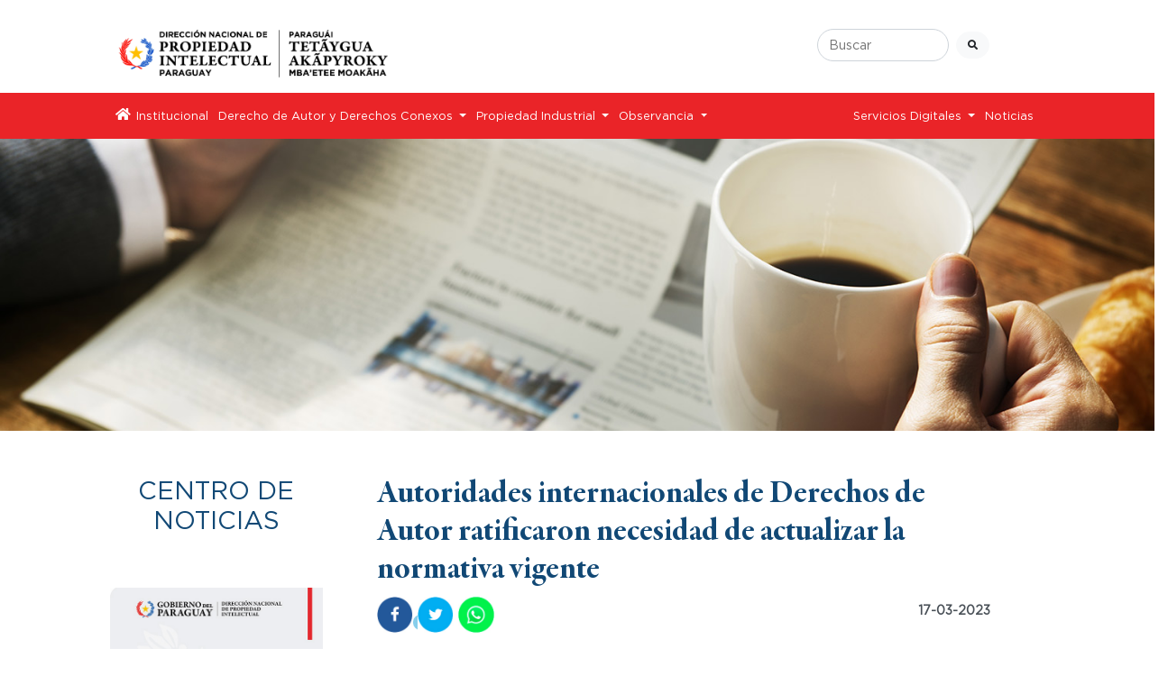

--- FILE ---
content_type: text/html; charset=utf-8
request_url: https://www.dinapi.gov.py/portal/v3/noticias/detalle-noticia?idNoticia=299
body_size: 37641
content:
<!DOCTYPE html>
<html lang="es" class="clear-section">
  <head>
    <base href="https://www.dinapi.gov.py/portal/v3/"><!--[if lte IE 6]></base><![endif]-->   
    
    
    
      
          <meta charset="utf-8" />
          <meta http-equiv="X-UA-Compatible" content="IE=edge" />
          <meta name="viewport" content="maximum-scale=2.0" />

          <!--Tags-->

          <!--Google-->
          <meta
            name="description"
            content="La DINAPI es el ente p&uacute;blico que dise&ntilde;a, implementa y fomenta y coordina las pol&iacute;ticas de propiedad intelectual en el Paraguay"
          />
          <meta
            name="keywords"
            content="propiedad intelectual, derecho de autor, observancia, patentes"
          />

          <!--Facebook-->
          <meta property="og:title" content="Autoridades internacionales de Derechos de Autor ratificaron necesidad de actualizar la normativa vigente" />
          <meta
            property="og:description"
            content="Autoridades internacionales de Derechos de Autor ratificaron necesidad de actualizar la normativa vigente"
          />
          <meta property="og:image" content="/portal/v3/assets/noticias/imagenes-noticias/WhatsApp-Image-2023-03-17-at-06.46.28.jpeg" />
          <meta property="og:type" content="website" />
          <meta property="og:url" content="https://www.dinapi.gov.py/portal/v3/noticias/detalle-noticia?idNoticia=299" />
          <meta property="fb:app_id" content="3759869577393105" /> 

          <!--Twitter-->
          <meta name="twitter:card" content="summary_large_image" />
          <meta name="twitter:url" content="https://www.dinapi.gov.py/portal/v3/noticias/detalle-noticia?idNoticia=299" />
          <meta property="twitter:image" content="/portal/v3/assets/noticias/imagenes-noticias/WhatsApp-Image-2023-03-17-at-06.46.28.jpeg" />
          <meta
            name="twitter:title"
            content="Autoridades internacionales de Derechos de Autor ratificaron necesidad de actualizar la normativa vigente"
          />
          <meta
            name="twitter:description"
            content="En representación de Paraguay, el director general de<br />
Derecho de Autor y Derechos Conexos de la DINAPI, Oscar<br />
Elizeche Landó, participó de la cuadragésima tercera<br />
reunión del Comité Permanente de Derecho de Autor de la<br />
Organización Mundial de Propiedad Intelectual (OMPI SCCR<br />
43). Este encuentro se los representantes de los Estados<br />
miembros se desarrolló en la ciudad de Ginebra, Suiza y los<br />
temas principales analizados en este encuentro fueron: las<br />
regalías en el ámbito digital y las limitaciones y<br />
excepciones de los organismos de radiodifusión."
          />
      
      
      

    <link href="https://fonts.googleapis.com/css?family=Ubuntu&display=swap" rel="stylesheet">

    <!-- Global site tag (gtag.js) - Google Analytics -->
    <script type="text/javascript" async="" src="https://www.google-analytics.com/analytics.js"></script><script async="" src="https://www.googletagmanager.com/gtag/js?id=UA-153516774-1"></script>
    <script>
        window.dataLayer = window.dataLayer || [];
        function gtag(){dataLayer.push(arguments);}
        gtag('js', new Date());

        gtag('config', 'UA-153516774-1');
    </script> 
    <link href="https://fonts.googleapis.com/css?family=Fira+Sans&display=swap" rel="stylesheet">


    <title>DINAPI | Dirección Nacional de Propiedad Intelectual</title>
    <link href="themes/dinapi/css/bootstrap.css" rel="stylesheet" />
    <link href="themes/dinapi/css/app.css" rel="stylesheet" />
    <link href="themes/dinapi/css/owl-banners.css" rel="stylesheet" />
    <script src="themes/dinapi/js/jquery.min.js"></script>
    <script src="themes/dinapi/js/bootstrap.min.js"></script>
    <script src="themes/dinapi/js/popper.min.js"></script>
    <script src="themes/dinapi/js/vue.min.js"></script>
    <script src="themes/dinapi/js/anime.min.js"></script>
    <script src="themes/dinapi/js/owl.carousel.min.js"></script>
    <script src="themes/dinapi/js/fontawesome.min.js"></script>
    <script src="themes/dinapi/js/carousel.js"></script>
    <script type="text/javascript" src="themes/dinapi/js/app.js"></script>
    <script src="themes/dinapi/js/parallax.js"></script>
    <link rel="icon" type="image/png" href="themes/dinapi/img/icono.png" />

    <link href="https://fonts.googleapis.com/css?family=Lato&display=swap" rel="stylesheet">
    <link href="https://fonts.googleapis.com/css?family=Fira+Sans&display=swap" rel="stylesheet">

    <meta name="viewport" content="width=device-width, initial-scale=1.0" />


    <script type="text/javascript">
        var contexto = "https://www.dinapi.gov.py/portal/v3/NoticiaDetalleController/";
        var baseurl = "https://www.dinapi.gov.py/portal/v3/";
    </script>

    
    
    
    <script type="text/javascript">
      // Grabar
      function setCookie(name, value, expires, path, domain, secure) {
         document.cookie = name + "=" + escape(value) +((expires == null) ? "" : "; expires=" + expires.toGMTString()) +
         ((path == null) ? "" : "; path=" + path) +((domain == null) ? "" : "; domain=" + domain) +
         ((secure == null) ? "" : "; secure");
      }
      // Leer
      function getCookie(name){
         var cname = name + "=";
         var dc = document.cookie;
         if (dc.length > 0) {
            begin = dc.indexOf(cname);
            if (begin != -1) {
                  begin += cname.length;
                  end = dc.indexOf(";", begin);
                  if (end == -1) end = dc.length;
                     return unescape(dc.substring(begin, end));
                  }
            }
         return null;
      }
      //Borrar
      function delCookie (name,path,domain) {
         if (getCookie(name)) {
            document.cookie = name + "=" + ((path == null) ? "" : "; path=" + path) +
            ((domain == null) ? "" : "; domain=" + domain) + "; expires=Thu, 01-Jan-70 00:00:01 GMT";
         }
         }
      </script>
      <script type="text/javascript">
        
         
            var comprobar = getCookie("5073");
            if (comprobar != null) {
            }
            else {
            var expiration = new Date();
            expiration.setTime(expiration.getTime() + (60000*60*24*7));
            setCookie("5073","1",expiration, '/');
            //document.getElementById("aviso_off").style.display="block";
            
                $(document).ready(function(){
                //$('#exampleModalLong').css('display','none');
                $('#exampleModalLong').modal('show');
                });
            }
            
         
      </script>
      
      


      <style type="text/css">
  
    .card {
      border: none;
      transition: all 500ms cubic-bezier(0.19, 1, 0.22, 1);
      overflow: hidden;
      border-radius: 20px;
      min-height: 330px;
      box-shadow: 0 0 12px 0 rgba(0, 0, 0, 0.2);
    }

    .card.card-has-bg {
      transition: all 500ms cubic-bezier(0.19, 1, 0.22, 1);
      background-size: 130%;
      background-repeat: no-repeat;
      background-position: center center;
    }
    .card.card-has-bg:before {
      content: "";
      position: absolute;
      top: 0;
      right: 0;
      bottom: 0;
      left: 0;
      background: inherit;
      /*
      -webkit-filter: grayscale(1);
      -moz-filter: grayscale(100%);
      -ms-filter: grayscale(100%);
      -o-filter: grayscale(100%);
      filter: grayscale(100%);
      */
    }
    .card.card-has-bg:hover {
      transform: scale(0.98);
      box-shadow: 0 0 5px -2px rgba(0, 0, 0, 0.3);
      background-size: 140%;
      transition: all 500ms cubic-bezier(0.19, 1, 0.22, 1);
    }
    .card.card-has-bg:hover .card-img-overlay {
      transition: all 800ms cubic-bezier(0.19, 1, 0.22, 1);
      background: #000000;
      background: linear-gradient(0deg, rgba(255, 186, 33, 0.5) 0%, #000000 100%);
    }
    .card .card-footer {
      background: none;
      border-top: none;
    }
    .card .card-footer .media img {
      border: solid 3px rgba(255, 255, 255, 0.0);
    }
    .card .card-title {
      font-weight: 800;
    }
    .card .card-meta {
      color: rgba(0, 0, 0, 0.3);
      text-transform: uppercase;
      font-weight: 500;
      letter-spacing: 2px;
    }
    .card .card-body {
      transition: all 500ms cubic-bezier(0.19, 1, 0.22, 1);
    }
    .card:hover {
      cursor: pointer;
      transition: all 800ms cubic-bezier(0.19, 1, 0.22, 1);
    }
    .card:hover .card-body {
      margin-top: 20px;
      transition: all 800ms cubic-bezier(0.19, 1, 0.22, 1);
    }
    .card .card-img-overlay {
      transition: all 800ms cubic-bezier(0.19, 1, 0.22, 1);
      background: #000000;
      background: linear-gradient(0deg, #000000 0%, rgba(255, 186, 33, 0.0) 100%);
    }
    .hover-white:hover{
      color: white !important;
    }
  </style>
    
  </head>
  <body id="page-top" >   


    <!-- Facebook Share Plugin -->
    <div id="fb-root"></div>
    <script async defer crossorigin="anonymous" src="https://connect.facebook.net/es_LA/sdk.js#xfbml=1&version=v9.0&appId=3759869577393105&autoLogAppEvents=1" nonce="9n0N2JrD">
    </script>

    <div id="app" class="clear-section">
      <header>
        <div class="row" id="contenedor-logo">
          <div class="col-md-7 offset-1 mt-3">
              
                
                  <a href="https://www.dinapi.gov.py/portal/v3">          
                    <img src="/portal/v3/assets/imagenes-pop-up/logo-2023-v2.jpg" class="center-block col-md-12 col-12 col-sm-12 mb-2 mt-2 img-fluid">
                  </a>
                
              
          </div>

          <div class="col-md-3 mt-3 pl-5 pt-3">
              <form class="form-inline" action="https://www.dinapi.gov.py/portal/v3/home/SearchForm" method="get">
                <input class="form-control mr-sm-2" value="" type="search" placeholder="Buscar" aria-label="Search" name="Search" style="border-radius: 20px;">
                <button class="btn btn-light my-2 my-sm-0" type="submit" style="border-radius: 20px;">
                  <i class="fas fa-search"></i>
                </button>
              </form>
          </div>

        </div>        
      </header>
      <a href="/portal/v3/noticias/detalle-noticia?idNoticia=299#page-top" v-bind:class=" 'navigate ' + (section == 'head' ? 'notShow' : 'show')" id="top">
        <i class="fas fa-angle-up fa-5x mr-5"></i>
      </a>
      <div id="menu">
  <nav class="navbar navbar-dark bg-primary bg-red navbar-expand-lg py-3">
    <div class="col-md-10 offset-md-1">
          <button
            class="navbar-toggler"
            type="button"
            data-toggle="collapse"
            data-target="#navbarSupportedContent"
            aria-controls="navbarSupportedContent"
            aria-expanded="false"
            aria-label="Toggle navigation">
            <span class="navbar-toggler-icon"></span>
          </button>
          <div class="collapse navbar-collapse" id="navbarSupportedContent">
            <ul class="navbar-nav  mr-auto">
              <li class="pt-2">
                
                <a href="http://www.dinapi.gov.py/">
                  <i class="fa fa-home fa-lg hidden-xs"></i>
                </a>

              </li>
              
                
                  <li class="nav-item"> 
                    <a class="nav-link link" href="/portal/v3/institucional/">
                      Institucional
                    </a> 
                  </li>
                
              
                
                  <li class="nav-item dropdown">
                    <a class="nav-link dropdown-toggle link" href="/portal/v3/noticias/detalle-noticia?idNoticia=299#" id="Derecho de Autor y Derechos Conexos" role="button" data-toggle="dropdown" aria-haspopup="true" aria-expanded="false">
                    Derecho de Autor y Derechos Conexos
                    </a>                     
                    <div class="dropdown-menu" aria-labelledby="Derecho de Autor y Derechos Conexos">
                        
                        
                          
                              <a href="/portal/v3/derecho-de-autor/como-registrar/" class="dropdown-item link">
                                Registro de Derechos de Autor y Derechos Conexos
                              </a>
                          
                        
                          
                              <a href="/portal/v3/derecho-de-autor/folclore/" class="dropdown-item link">
                                Promoción de Industrias Creativas y Folclore
                              </a>
                          
                        
                          
                              <a href="/portal/v3/derecho-de-autor/sociedades/" class="dropdown-item link">
                                Sociedades de Gestión Colectiva
                              </a>
                          
                        
                    </div>
                  </li>
                
              
                
                  <li class="nav-item dropdown">
                    <a class="nav-link dropdown-toggle link" href="/portal/v3/noticias/detalle-noticia?idNoticia=299#" id="Propiedad Industrial" role="button" data-toggle="dropdown" aria-haspopup="true" aria-expanded="false">
                    Propiedad Industrial
                    </a>                     
                    <div class="dropdown-menu" aria-labelledby="Propiedad Industrial">
                        
                        
                          
                              <a href="/portal/v3/propiedad-industrial/marcas/" class="dropdown-item link">
                                Marcas
                              </a>
                          
                        
                          
                              <a href="/portal/v3/propiedad-industrial/patentes/" class="dropdown-item link">
                                Patentes
                              </a>
                          
                        
                          
                              <a href="/portal/v3/propiedad-industrial/dibujos-y-modelos-industriales/" class="dropdown-item link">
                                Dibujos y Modelos Industriales
                              </a>
                          
                        
                          
                              <a href="/portal/v3/propiedad-industrial/igydo/" class="dropdown-item link">
                                Indicaciones Geográficas y Denominaciones de Origen
                              </a>
                          
                        
                          
                              <a href="/portal/v3/propiedad-industrial/conocimientos-tradicionales/" class="dropdown-item link">
                                Conocimientos Tradicionales y Recursos Genéticos
                              </a>
                          
                        
                          
                              <a href="/portal/v3/propiedad-industrial/gestiones-administrativas/" class="dropdown-item link">
                                Gestiones Administrativas
                              </a>
                          
                        
                    </div>
                  </li>
                
              
                
                  <li class="nav-item dropdown">
                    <a class="nav-link dropdown-toggle link" href="/portal/v3/noticias/detalle-noticia?idNoticia=299#" id="Observancia" role="button" data-toggle="dropdown" aria-haspopup="true" aria-expanded="false">
                    Observancia
                    </a>                     
                    <div class="dropdown-menu" aria-labelledby="Observancia">
                        
                        
                          
                              <a href="/portal/v3/observancia-2/aprender-3/" class="dropdown-item link">
                                Promoción y Prevención
                              </a>
                          
                        
                          
                              <a href="/portal/v3/observancia-2/mediacionyconciliacion/" class="dropdown-item link">
                                Mediación y Conciliación
                              </a>
                          
                        
                          
                              <a href="/portal/v3/observancia-2/aprender-4/" class="dropdown-item link">
                                Lucha Contra la Piratería y Falsificación
                              </a>
                          
                        
                          
                              <a href="/portal/v3/observancia-2/aprender-2/" class="dropdown-item link">
                                Registro de Importadores
                              </a>
                          
                        
                    </div>
                  </li>
                
              
            </ul>
            	
              <ul class="navbar-nav">

                <!--li class="nav-item dropdown">
                    <a class="nav-link dropdown-toggle" href="/portal/v3/noticias/detalle-noticia?idNoticia=299#" role="button" data-toggle="dropdown" aria-haspopup="true" aria-expanded="false" style="color: #ffc31b !important;" >
                      Mes de la PI
                    </a>                     
                    <div class="dropdown-menu" aria-labelledby="Mes de la PI">                  
                        <a class="dropdown-item" id="MesPI" href="https://www.dinapi.gov.py/portal/v3/mes-de-pi/">
                          Mes de la PI
                        </a>
                        <a class="dropdown-item" id="Concurso" href="https://www.dinapi.gov.py/portal/v3/concurso-juventud/" style="color: #ffc31b !important;">
                          Concurso Nacional de Innovación
                        </a>
                    </div>
                  </li-->
              
              
               
                
               
                
              
               
                  <li class="nav-item dropdown">
                    <a class="nav-link dropdown-toggle " href="/portal/v3/noticias/detalle-noticia?idNoticia=299#" id="Servicios Digitales" role="button" data-toggle="dropdown" aria-haspopup="true" aria-expanded="false"   >
                    Servicios Digitales
                    </a>                     
                    <div class="dropdown-menu" aria-labelledby="Servicios Digitales">                  
                        
                            
                              <a class="dropdown-item " id="50" href="https://tp-escritos-backend.dinapi.gov.py/registro_agente" target="_blank" 
                               style="color: #ffc31b !important;"   >
                                Registro de Agentes
                              </a>
                            
                        
                            
                              <a class="dropdown-item " id="32" href="https://www.dinapi.gov.py/portal/v3/biblioteca"
                                >
                                Biblioteca Virtual
                              </a>
                            
                        
                            
                              <a class="dropdown-item " id="33" href="https://joaju.dinapi.gov.py/" target="_blank" 
                               style="color: #ffc31b !important;"   >
                                Trámite Digital
                              </a>
                            
                        
                            
                              <a class="dropdown-item " id="46" href="https://redpi.dinapi.gov.py/" target="_blank" 
                                >
                                Clasificados REDPI
                              </a>
                            
                        
                    </div>
                  </li>
               
                
              
               
                
                  <li class="nav-item">
                  
                    <a class=" nav-link" id="1" href="/portal/v3/centro-de-noticias/"
                      >
                      Noticias
                    </a>
                            
                  </li>
                
               
                
              
               
                
               
                
              
               
                
               
                
              
               
                
               
                
              
                  

              </ul>
            
            
            
      				<!--form class="form-inline my-2 my-lg-0" action="https://www.dinapi.gov.py/portal/v3/home/SearchForm" method="get">
                <input class="form-control mr-sm-2" value="" type="search" placeholder="Buscar" aria-label="Search" name="Search">
                <button class="btn btn-light my-2 my-sm-0" type="submit">Buscar</button>
      				</form-->
          </div>

    </div>
  </nav>
</div> 



      
      <!-- Header -->
           <style type="text/css">
      div {
        font-size: 0.9rem;
      }
      img {
        margin-bottom: 20px;
      }
</style>     
     
<div class="float-left information-header head2 
      
          
              
              head_noticias
              
          
      
      ">

        <div class="float-left" id="main-image">
          <!--img src="img/logo.png" class="col-md-6 col-sm-12" id="img1" /-->
        </div>
</div>



<div class="col-md-10 offset-md-1 clear-section pt-5" id="information-container">
    <div class="col-md-12 bread">
          <!--div>Centro de Noticias</div-->
    </div>

    <div class="row">
            <div class="col-md-3 sidebar-links mt-0 d-none d-md-block">
                
                  
                    
                      <h1>Centro de Noticias</h1>
                      <div class="">
                        <img src="https://www.dinapi.gov.py/portal/v3/assets/biblioteca/imagenes-principales/infodinapi-noviembre.jpg" class="img-fluid">
                      </div>


                      <div class="mt-3 text-center">
                        <a href="https://www.dinapi.gov.py/portal/v3/assets/biblioteca/documentos/Infodinapi-Noviembre-2025.pdf" class="btn btn-info" style="background-color: rgb(0, 82, 156); padding: 6px; font-size: 1rem;">
                            Descargar INFODINAPI
                        </a>
                      </div>
                      <div class="lista">
                      </div>
                    
                  
                
            </div>

            <div class="col-md-9 mt-0 information-texto">
                <div class="container noticias-texto">
                    
                    
                      
                        <div class="col-md-12 row">
                          <div class="col-md-12">
                            <h2 class="noticias-titulo">
                              Autoridades internacionales de Derechos de Autor ratificaron necesidad de actualizar la normativa vigente
                            </h2>    
                          </div>
                                                
                        
                          <div class="col-md-8">

                            <!--FACEBOOK-->
                            <div class="float-left">
                              <a target="_blank" href="https://www.facebook.com/sharer/sharer.php?u=https://www.dinapi.gov.py/portal/v3/noticias/detalle-noticia?idNoticia=299" class="fb-xfbml-parse-ignore">
                                <img src="themes/dinapi/img/icono-facebook.jpg" style="max-width: 40px;">
                              </a>
                            </div>
                            <!--div class="float-left fb-share-button" data-href="https://dinapi.gov.py/portal/v3/noticias/detalle-noticia?idNoticia=299" data-layout="button_count" data-size="small">
                              <a target="_blank" href="https://www.facebook.com/sharer/sharer.php?u=https%3A%2F%2Fdinapi.gov.py%2Fportal%2Fv3%2Fnoticias%2Fdetalle-noticia%3FidNoticia%3D90&amp;src=sdkpreparse" class="fb-xfbml-parse-ignore">
                                Facebook
                              </a>
                            </div-->

                            <!--TWITTER-->
                            <!--div class="float-left">
                              <a href="https://twitter.com/intent/tweet?url=https://www.dinapi.gov.py/portal/v3/noticias/detalle-noticia?idNoticia=299" class="boton-twitter" data-show-count="false"
                              
                              >
                                <img src="themes/dinapi/img/icono-twitter.jpg" style="max-width: 40px; margin-left: 5px;">
                              </a>
                            </div-->
                            <div class="float-left">
                              <a href="https://twitter.com/intent/tweet?url=https://www.dinapi.gov.py/portal/v3/noticias/detalle-noticia?idNoticia=299" class="boton-twitter" data-show-count="false"
                              
                              >
                                <img src="themes/dinapi/img/icono-twitter.jpg" style="max-width: 40px; margin-left: 5px;">
                              </a>
                            </div>
                            <!--div style="margin-top: 1px; margin-left: 10px;" class="float-left">
                              <a href="https://twitter.com/share?ref_src=twsrc%5Etfw" class="twitter-share-button" data-show-count="false">
                                Twitter
                              </a>
                            </div-->

                            <!--WHATSAPP-->
                            <a target="blank" href="https://api.whatsapp.com/send?text=DINAPI%20-%20Direcci&oacute;n%20Nacional%20de%20Propiedad%20Intelectual%20https://www.dinapi.gov.py/portal/v3/noticias/detalle-noticia?idNoticia=299">

                              <img src="themes/dinapi/img/icono-whatsapp.jpg" style="max-width: 40px; margin-left: 5px;">
                              <!--div style="margin-top: 0px; margin-left: 10px; background: #03d66e; border-radius: 8px; max-height: 20px;" class="float-left row"

                              >
                                <div class="col-md-3">
                                  <img src="themes/dinapi/img/ico-whatsapp.png" style="max-width: 14px;" class="mt-1">
                                </div>
                                <div class="col-md-8 pt-0" style="padding-right: 0px !important; padding-left: 3px !important; padding-top: 0px !important; margin-top: -2px;">
                                  
                                    <span style="font-weight: normal; font-size: 0.8rem;">Whatsapp</span>
                                    
                                </div>
                                
                              </div-->
                            </a>
                            <script async src="https://platform.twitter.com/widgets.js" charset="utf-8"></script>
                          </div>
                          <div class="col-md-4">
                            
                            <p class="date-noticia"> 
                              17-03-2023
                            </p>
                            
                          </div>
                        
                        </div>
                    
                        <div class="col-md-12 noticias-parrafos">
                        
                          <img src="/portal/v3/assets/noticias/imagenes-noticias/WhatsApp-Image-2023-03-17-at-06.46.28.jpeg" class="img-fluid img-noticia">
                          <div>
                              <p>En representación de Paraguay, el director general de Derecho de Autor y Derechos Conexos de la DINAPI, Oscar Elizeche Landó, participó de la cuadragésima tercera reunión del Comité Permanente de Derecho de Autor de la Organización Mundial de Propiedad Intelectual (OMPI SCCR 43). Este encuentro se los representantes de los Estados miembros se desarrolló en la ciudad de Ginebra, Suiza y los temas principales analizados en este encuentro fueron: las regalías en el ámbito digital y las limitaciones y excepciones de los organismos de radiodifusión.</p>
<p>En su intervención ante el comité, el representante de la DINAPI expuso la posición del Grupo de Países de América Latina y el Caribe (GRULAC) sobre el conflicto por las regalías de los titulares de derecho en el ámbito digital. Los países integrantes de este grupo, entre ellos Paraguay, solicitaron que este tema sea incluido en la agenda Permanente del Comité en las siguientes ediciones, a fin de buscar los mecanismos para una solución adecuada que garanticen la justa remuneración para artistas e intérpretes, por el uso de sus obras en el entorno digital.</p>
<p>“En los últimos años, este tema tomó mayor relevancia a raíz de los constantes avances de las nuevas tecnologías. Es por eso que, en la actualidad, es necesario definir una normativa sobre este tema”, indicó ante el comité el director Elizeche Landó. Asimismo, en representación del GRULAC, manifestó que el derecho de autor en el ámbito digital debe ser un debate permanente, hasta consensuar soluciones adecuadas para los titulares de derecho, como para los usuarios de obras y contenidos protegidos por propiedad intelectual, explotados digitalmente.</p>
<p>“Paraguay está muy interesado en contar con un marco jurídico o delineamientos de la OMPI sobre derechos de autor en el ámbito digital”, comentó el representante de la DINAPI, al tiempo de señalar que, como organismo encargado de administrar las políticas de propiedad intelectual, la DINAPI se encuentra en conversación permanente con todos los sectores, a fin de consensuar mecanismos que permitan el beneficio de todas las partes que conforman la cadena de valores de los derechos de autor y derechos conexos, resaltó.</p>
<p>Finalmente, en el documento presentado por el GRULAC se exhorta al comité a considerar que los derechos de autor deben ser atendidos en la Agenda Anual de la Asamblea General de la OMPI, de forma permanente. Expresa, además, que debe tratarse no solo como un derecho intelectual, sino como un derecho humano protegido en los diferentes tratados, convenios y protocolos vinculados al reconocimiento de los beneficios que implica la explotación de los mismos, desvalorados en la actualidad  por el avance de las tecnologías de difusión digital.</p>           
                          </div>   
                        </div>
                            
                        
                    
                </div>
                <hr>
            </div>

            <div class="col-md-4 sidebar-links mt-0 d-md-none">
                
                  
                    
                      <h1>Centro de Noticias</h1>
                      <div class="lista">
                      </div>
                    
                  
                
            </div>


    </div>
</div>

      
      <!-- Footer -->
      
<div class="row mt-5">
	.
</div>

<div id="pie" class="row mt-3" style="background-color: #fcfcfc; height: 50px; border-top: 1px solid #e4e4e4; border-color: #e4e4e4;">
	 <div class="col-md-12 float-left clear-section pt-5 pb-5 mt-3" id="footer" v-bind:style=" heightsDivs[3] " style="background-color: #fcfcfc;">
		  <div class="row" style="background-color: #fcfcfc;">

				  	<div class="col-md-4 offset-md-2">
							  	<div class="titulo-footer col-md-12">
							      <h1>
							        CONTACTO
							      </h1>
							    </div>
							    <div class="texto-footer text-left col-md-12">							      
							      <p>Tel:+595212167000</p>
							      <p>Email: dinapi@dinapi.gov.py</p>
							      <p>Dirección: España 323 casi Estados Unidos</p>
							      <p>
							      	<a href="https://www.dinapi.gov.py/portal/v3/consultas/" style="color: #0e549d">
							      		Consultas, Reclamos y Sugerencias
							      	</a>
							      </p>
							      <p> <a href="https://www.dinapi.gov.py/portal/v3/institucional/horarios?stage=Stage" style="color: #0e549d"> Horarios de atención (Ver más)</a></p>
							      <p>República del Paraguay</p>
							    </div>
							    <div class="col-md-12">
							      <div class="iconos-footer">
							        <a target="_blank" href="https://www.facebook.com/DinapiPy/"><i class="fa fa-facebook-square"></i></a>
							        <!--a target="_blank" href="https://twitter.com/dinapipy?ref_src=twsrc%5Egoogle%7Ctwcamp%5Eserp%7Ctwgr%5Eauthor"><i class="fa fa-twitter"></i-->
							        <a target="_blank" href="https://www.instagram.com/dinapi_py/?hl=es-la"><i class="fa fa-instagram"></i></a>

							        <!--a target="_blank" href="https://www.youtube.com/@direccionnacionaldepropied8575/videos"><i class="fa fa-youtube"></i></a-->

							        <a target="_blank" href="https://www.youtube.com/@dinapi_py/videos"><i class="fa fa-youtube"></i></a>
							        
							        <a target="_blank" href="https://twitter.com/dinapipy?ref_src=twsrc%5Egoogle%7Ctwcamp%5Eserp%7Ctwgr%5Eauthor">
							        		<svg style="margin-top: -10px;" width="30" height="30" xmlns="http://www.w3.org/2000/svg" viewBox="0 0 512 512"><path fill="#114874" d="M389.2 48h70.6L305.6 224.2 487 464H345L233.7 318.6 106.5 464H35.8L200.7 275.5 26.8 48H172.4L272.9 180.9 389.2 48zM364.4 421.8h39.1L151.1 88h-42L364.4 421.8z"/></svg>
							        	
							        </a>
							      	

							      	

							   
							      </div>
							    </div>
				  	</div>

				  	<div class="col-md-4 d-md-block d-none">

							  	<div class="titulo-footer col-md-12">
							      <h1>
							        ENLACES DE INTERÉS
							      </h1>
							    </div>
							    <div class="row">
							    	<div class="col">
							    		<ul class="texto-footer text-left">
								      	<li style="padding: 15px 0 5px 0; border-bottom: 1px solid gray;">
								      		<a target="_blank" class="texto-footer"  href="https://www.paraguay.gov.py/">
								      			Portal Paraguay
								      		</a>
								      	</li>
								      	<li style="padding: 15px 0 5px 0; border-bottom: 1px solid gray;">
								      		<a target="_blank" class="texto-footer" href="https://www.wipo.int/portal/es/">
								      			OMPI
								      		</a>
								      	</li>
								      	<li style="padding: 15px 0 5px 0; border-bottom: 1px solid gray;">
								      		<a target="_blank" class="texto-footer"  href="http://prosur.org/">
								      			PROSUR
								      		</a>
								      	</li>
								      	<li style="padding: 15px 0 5px 0; border-bottom: 1px solid gray;">
								      		<a target="_blank" class="texto-footer"  href="https://www.uspto.gov/">
								      			USPTO
								      		</a>
								      	</li>
								      	<li style="padding: 15px 0 5px 0; border-bottom: 1px solid gray;">
								      		<a target="_blank" class="texto-footer"  href="https://www.inta.org">
								      			INTA
								      		</a>
								      	</li>
								      	
								      </ul>
							    	</div>


							    	<div class="col">
							    		<ul class="texto-footer text-left">
								      
								      	<li style="padding: 15px 0 5px 0; border-bottom: 1px solid gray;">
								      		<a target="_blank" class="texto-footer"  href="http://www.oepm.es/es/">
								      			OEPM
								      		</a>
								      	</li>
								      	<li style="padding: 15px 0 5px 0; border-bottom: 1px solid gray;">
								      		<a target="_blank" class="texto-footer"  href="https://euipo.europa.eu/ohimportal/es">
								      			EUIPO
								      		</a>
								      	</li>
								      	<li style="padding: 15px 0 5px 0; border-bottom: 1px solid gray;">
								      		<a target="_blank" class="texto-footer"  href="http://www.kipi.or.kr/cmm/main/mainEng.do">
								      			KIPI
								      		</a>
								      	</li>
								      	<li style="padding: 15px 0 5px 0; border-bottom: 1px solid gray;">
								      		<a target="_blank" class="texto-footer"  href="https://www.asipi.org/ ">
								      			ASIPI
								      		</a>
								      	</li>
								      </ul>
							    	</div>
							    </div>
		

				  	</div>
		    
		  </div>
	</div>
	<div class="col-md-12 pt-4 pb-4" style="background-color: #02539C;">
		<div class="col-md-12 text-center">
			<a href="https://www.paraguay.gov.py/guia-estandar" class="text-white" style="font-size: 0.8rem !important">
				Basado en la Guía estándar para sitios web del Gobierno
			</a>
		</div>
	</div>
</div>


    </div>


    

    <!-- Button trigger modal -->
    <!--button type="button" class="btn btn-primary" data-toggle="modal" data-target="#exampleModalLong">
      Launch demo modal
    </button-->

    <!-- Modal -->
    


  </body>
</html>







--- FILE ---
content_type: application/javascript
request_url: https://www.dinapi.gov.py/portal/v3/themes/dinapi/js/app.js
body_size: 5900
content:
///////////////////////////
//Codigo VUE
///////////////////////////
$(document).ready(function() {
  $.ajaxSetup({
    headers: {
      "X-CSRF-TOKEN": $('meta[name="csrf-token"]').attr("content")
    }
  });

  var app = new Vue({
    el: "#app",
    data: {
      sending: false,
      heights: [
        { section: "head", length: 0 },
        { section: "eje", length: 0 },
        { section: "us", length: 0 },
        { section: "noticias", length: 0 },
        { section: "enlaces", length: 0 }
      ],
      n: 5,
      section: "head",
      enabled: true,
      height: 0,
      width: 0,
      firstScroll: true,
      responsive: 767,
      heightsDivs: ["", "", "", "", ""],
      marginTops: [
        { id: "main-image", extra: "menu", pos: 0, resp: "" },
        { id: "main-message", extra: "menu", pos: 0, resp: "" }
      ]
    },
    created() {
      var self = this;
      $(window).resize(function() {
        self.firstScroll = true;
        self.setSizes();
      });
      $(window).scroll(function() {
        if (self.enabled) {
          var pos = $(this).scrollTop();
          self.asignSection(pos);
        }
      });
    },
    mounted() {
      this.initialize();
    },
    updated() {
      this.updatePositions();
    },
    methods: {
      asignSection: function(pos) {
        for (i = this.n - 1; i > -1; i--) {
          if (this.heights[i].length < pos) {
            this.section = this.heights[i].section;
            i = -1;
          }
        }
      },
      setSizes: function() {
        this.height = $(window).height();
        this.width = $(window).width();

        for (i = 0; i < this.marginTops.length; i++) {
          this.marginTops[i].resp = this.marginTop(
            this.marginTops[i].id,
            this.marginTops[i].extra,
            this.marginTops[i].pos
          );
        }
        this.updatePositions();
      },
      anime: function() {
        anime({
          targets: "#btn-more",
          translateY: "50vh",
          duration: 300,
          loop: 1,
          direction: "alternate",
          easing: "easeInCubic"
        });
      },
      marginTop: function(id, extra = null, pos = -1) {
        var r = "";
        if (this.width > this.responsive) {
          var more = 0;
          var obj = $("#" + id);
          if (extra) {
            //suma que se realiza solo en la primera pantalla
            more = $("#" + extra).height();
          }
          var sum = obj.height() / 2 + more;
          var resp = this.height / 2 - sum;

          if (resp >= 0) {
            if (pos != -1) {
              if (pos != 0) {
                this.heightsDivs[pos] = "height:" + this.height + "px;";
              } else {
                if (this.imagenOverflow()) {
                  this.heightsDivs[pos] = "height:auto !important";
                } else {
                  this.heightsDivs[pos] = "height:" + this.height + "px;";
                }
              }
            }
            r = "margin-top:" + resp + "px !important";
          } else if (pos != -1) {
            this.heightsDivs[pos] = "height:auto !important";
          }
          return r;
        }
      },
      heightLS: function(fromId, toId, mode = 0) {
        var resp = 0;
        if (mode == 0) {
          resp = this.heights[toId].length - $("#" + fromId).position().top;
        } else {
          resp = $("#" + toId).offset().top - $("#" + fromId).offset().top;
        }
        return resp > 0 ? resp : 0;
      },
      updatePositions: function() {
        if ($(".noticias").length) {
          for (i = 0; i < this.heights.length; i++) {
            this.heights[i].length = $(
              "#" + this.heights[i].section
            ).position().top;
          }
        }
      },
      imagenOverflow: function() {
        var target = $("#main-image");
        var resp = false;
        const pos = target.height() + target.offset().top;
        if (pos > this.height) {
          resp = true;
        }
        return resp;
      },
      initialize: function() {
        this.setSizes();
      }
    }
  });

  //Permite mover entre las pantallas
  $(function() {
    $(".navigate").click(function() {
      app.enabled = false;
      if (
        location.pathname.replace(/^\//, "") ==
          this.pathname.replace(/^\//, "") &&
        location.hostname == this.hostname
      ) {
        var $target = $(this.hash);
        $target =
          ($target.length && $target) || $("[name=" + this.hash.slice(1) + "]");

        if ($target.length) {
          var targetOffset = $target.offset().top + 1;

          $("html,body").animate({ scrollTop: targetOffset }, 1500);
          app.enabled = true;

          return false;
        }
      }
    });
  });

  $(window).on("load", function() {
    app.initialize();
  });
  $(".loaddepend").each(function(index) {
    $(this).on("load", function() {
      app.initialize();
    });
  });
});

///////////////////////////
//Codigo VUE
///////////////////////////

///////////////////////////
//Carousel
///////////////////////////
$(document).ready(function() {
  $(".owl-carousel").owlCarousel({
    loop: true,
    margin: 10,
    responsiveClass: true,
    autoplay: true,
    dotsEach: true,
    items: 4,
    responsive:{
      0:{
          items:2
        },
          600:{
              items:3
          },
          1000:{
              items:6
          }
    }
  });

  $(".owl-carousel-banners").owlCarousel({
    loop: true,
    margin: 10,
    responsiveClass: true,
    autoplay: true,
    dotsEach: true,
    items: 3,
    responsive:{
      0:{
              items:2
          },
          600:{
              items:3
          },
          1000:{
              items:4
          }
    }
  });
});

///////////////////////////
//Carousel
///////////////////////////